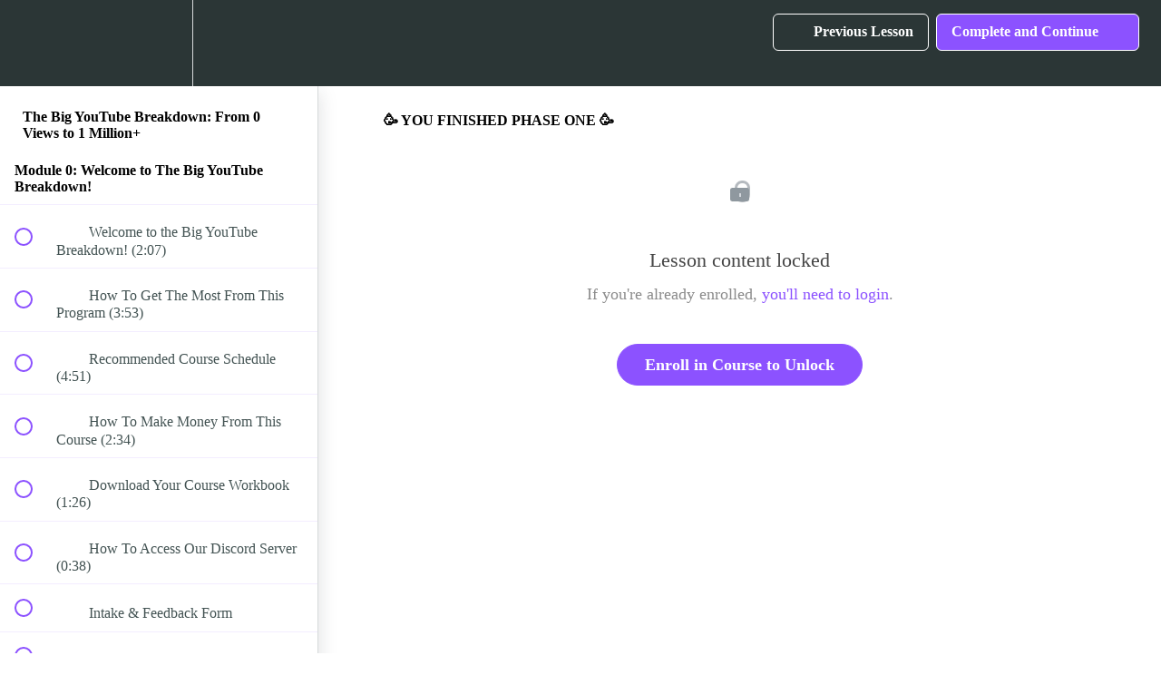

--- FILE ---
content_type: application/javascript; charset=UTF-8
request_url: https://streamcoach.teachable.com/cdn-cgi/challenge-platform/scripts/jsd/main.js
body_size: 4262
content:
window._cf_chl_opt={VnHPF6:'b'};~function(p2,V,x,h,M,B,l,P){p2=K,function(U,F,pE,p1,S,N){for(pE={U:571,F:590,S:501,N:593,J:536,n:525,v:521,A:533,o:544},p1=K,S=U();!![];)try{if(N=-parseInt(p1(pE.U))/1+parseInt(p1(pE.F))/2*(-parseInt(p1(pE.S))/3)+-parseInt(p1(pE.N))/4*(-parseInt(p1(pE.J))/5)+-parseInt(p1(pE.n))/6+parseInt(p1(pE.v))/7+-parseInt(p1(pE.A))/8+parseInt(p1(pE.o))/9,N===F)break;else S.push(S.shift())}catch(J){S.push(S.shift())}}(H,392902),V=this||self,x=V[p2(515)],h=function(pZ,pj,po,pA,pv,pJ,pp,F,S,N){return pZ={U:567,F:601},pj={U:509,F:560,S:555,N:589,J:589,n:509},po={U:513},pA={U:503},pv={U:513,F:589,S:594,N:511,J:489,n:594,v:511,A:511,o:503,j:560,Z:503,I:560,Q:503,e:560,d:509,m:594,Y:511,T:560,G:560,y:560,L:560,c:560,X:555},pJ={U:494,F:589},pp=p2,F=String[pp(pZ.U)],S={'h':function(J){return J==null?'':S.g(J,6,function(n,pH){return pH=K,pH(pJ.U)[pH(pJ.F)](n)})},'g':function(J,A,o,pK,j,Z,I,Q,Y,T,G,y,L,X,D,z,C,p0){if(pK=pp,null==J)return'';for(Z={},I={},Q='',Y=2,T=3,G=2,y=[],L=0,X=0,D=0;D<J[pK(pv.U)];D+=1)if(z=J[pK(pv.F)](D),Object[pK(pv.S)][pK(pv.N)][pK(pv.J)](Z,z)||(Z[z]=T++,I[z]=!0),C=Q+z,Object[pK(pv.n)][pK(pv.v)][pK(pv.J)](Z,C))Q=C;else{if(Object[pK(pv.n)][pK(pv.A)][pK(pv.J)](I,Q)){if(256>Q[pK(pv.o)](0)){for(j=0;j<G;L<<=1,A-1==X?(X=0,y[pK(pv.j)](o(L)),L=0):X++,j++);for(p0=Q[pK(pv.Z)](0),j=0;8>j;L=p0&1.63|L<<1,A-1==X?(X=0,y[pK(pv.I)](o(L)),L=0):X++,p0>>=1,j++);}else{for(p0=1,j=0;j<G;L=p0|L<<1.26,A-1==X?(X=0,y[pK(pv.I)](o(L)),L=0):X++,p0=0,j++);for(p0=Q[pK(pv.Q)](0),j=0;16>j;L=L<<1.01|1&p0,A-1==X?(X=0,y[pK(pv.e)](o(L)),L=0):X++,p0>>=1,j++);}Y--,0==Y&&(Y=Math[pK(pv.d)](2,G),G++),delete I[Q]}else for(p0=Z[Q],j=0;j<G;L=1.2&p0|L<<1,A-1==X?(X=0,y[pK(pv.j)](o(L)),L=0):X++,p0>>=1,j++);Q=(Y--,0==Y&&(Y=Math[pK(pv.d)](2,G),G++),Z[C]=T++,String(z))}if(''!==Q){if(Object[pK(pv.m)][pK(pv.Y)][pK(pv.J)](I,Q)){if(256>Q[pK(pv.Q)](0)){for(j=0;j<G;L<<=1,A-1==X?(X=0,y[pK(pv.j)](o(L)),L=0):X++,j++);for(p0=Q[pK(pv.o)](0),j=0;8>j;L=1.09&p0|L<<1.48,X==A-1?(X=0,y[pK(pv.T)](o(L)),L=0):X++,p0>>=1,j++);}else{for(p0=1,j=0;j<G;L=L<<1|p0,A-1==X?(X=0,y[pK(pv.G)](o(L)),L=0):X++,p0=0,j++);for(p0=Q[pK(pv.o)](0),j=0;16>j;L=p0&1|L<<1.02,X==A-1?(X=0,y[pK(pv.y)](o(L)),L=0):X++,p0>>=1,j++);}Y--,0==Y&&(Y=Math[pK(pv.d)](2,G),G++),delete I[Q]}else for(p0=Z[Q],j=0;j<G;L=p0&1|L<<1.35,X==A-1?(X=0,y[pK(pv.L)](o(L)),L=0):X++,p0>>=1,j++);Y--,0==Y&&G++}for(p0=2,j=0;j<G;L=L<<1.2|p0&1,A-1==X?(X=0,y[pK(pv.G)](o(L)),L=0):X++,p0>>=1,j++);for(;;)if(L<<=1,A-1==X){y[pK(pv.c)](o(L));break}else X++;return y[pK(pv.X)]('')},'j':function(J,pU){return pU=pp,null==J?'':J==''?null:S.i(J[pU(po.U)],32768,function(n,pF){return pF=pU,J[pF(pA.U)](n)})},'i':function(J,A,o,pS,j,Z,I,Q,Y,T,G,y,L,X,D,z,p0,C){for(pS=pp,j=[],Z=4,I=4,Q=3,Y=[],y=o(0),L=A,X=1,T=0;3>T;j[T]=T,T+=1);for(D=0,z=Math[pS(pj.U)](2,2),G=1;z!=G;C=y&L,L>>=1,0==L&&(L=A,y=o(X++)),D|=(0<C?1:0)*G,G<<=1);switch(D){case 0:for(D=0,z=Math[pS(pj.U)](2,8),G=1;z!=G;C=L&y,L>>=1,L==0&&(L=A,y=o(X++)),D|=G*(0<C?1:0),G<<=1);p0=F(D);break;case 1:for(D=0,z=Math[pS(pj.U)](2,16),G=1;z!=G;C=L&y,L>>=1,L==0&&(L=A,y=o(X++)),D|=(0<C?1:0)*G,G<<=1);p0=F(D);break;case 2:return''}for(T=j[3]=p0,Y[pS(pj.F)](p0);;){if(X>J)return'';for(D=0,z=Math[pS(pj.U)](2,Q),G=1;G!=z;C=y&L,L>>=1,L==0&&(L=A,y=o(X++)),D|=(0<C?1:0)*G,G<<=1);switch(p0=D){case 0:for(D=0,z=Math[pS(pj.U)](2,8),G=1;z!=G;C=L&y,L>>=1,L==0&&(L=A,y=o(X++)),D|=(0<C?1:0)*G,G<<=1);j[I++]=F(D),p0=I-1,Z--;break;case 1:for(D=0,z=Math[pS(pj.U)](2,16),G=1;z!=G;C=y&L,L>>=1,L==0&&(L=A,y=o(X++)),D|=(0<C?1:0)*G,G<<=1);j[I++]=F(D),p0=I-1,Z--;break;case 2:return Y[pS(pj.S)]('')}if(0==Z&&(Z=Math[pS(pj.U)](2,Q),Q++),j[p0])p0=j[p0];else if(p0===I)p0=T+T[pS(pj.N)](0);else return null;Y[pS(pj.F)](p0),j[I++]=T+p0[pS(pj.J)](0),Z--,T=p0,0==Z&&(Z=Math[pS(pj.n)](2,Q),Q++)}}},N={},N[pp(pZ.F)]=S.h,N}(),M={},M[p2(596)]='o',M[p2(553)]='s',M[p2(586)]='u',M[p2(565)]='z',M[p2(600)]='n',M[p2(541)]='I',M[p2(491)]='b',B=M,V[p2(508)]=function(U,F,S,N,pY,pm,pd,pi,A,o,j,Z,I,Q){if(pY={U:591,F:529,S:551,N:550,J:504,n:532,v:550,A:504,o:535,j:527,Z:513,I:580,Q:531},pm={U:552,F:513,S:598},pd={U:594,F:511,S:489,N:560},pi=p2,null===F||F===void 0)return N;for(A=s(F),U[pi(pY.U)][pi(pY.F)]&&(A=A[pi(pY.S)](U[pi(pY.U)][pi(pY.F)](F))),A=U[pi(pY.N)][pi(pY.J)]&&U[pi(pY.n)]?U[pi(pY.v)][pi(pY.A)](new U[(pi(pY.n))](A)):function(Y,pb,T){for(pb=pi,Y[pb(pm.U)](),T=0;T<Y[pb(pm.F)];Y[T+1]===Y[T]?Y[pb(pm.S)](T+1,1):T+=1);return Y}(A),o='nAsAaAb'.split('A'),o=o[pi(pY.o)][pi(pY.j)](o),j=0;j<A[pi(pY.Z)];Z=A[j],I=k(U,F,Z),o(I)?(Q='s'===I&&!U[pi(pY.I)](F[Z]),pi(pY.Q)===S+Z?J(S+Z,I):Q||J(S+Z,F[Z])):J(S+Z,I),j++);return N;function J(Y,T,pt){pt=K,Object[pt(pd.U)][pt(pd.F)][pt(pd.S)](N,T)||(N[T]=[]),N[T][pt(pd.N)](Y)}},l=p2(556)[p2(499)](';'),P=l[p2(535)][p2(527)](l),V[p2(516)]=function(U,F,pT,pf,S,N,J,n){for(pT={U:554,F:513,S:513,N:587,J:560,n:534},pf=p2,S=Object[pf(pT.U)](F),N=0;N<S[pf(pT.F)];N++)if(J=S[N],J==='f'&&(J='N'),U[J]){for(n=0;n<F[S[N]][pf(pT.S)];-1===U[J][pf(pT.N)](F[S[N]][n])&&(P(F[S[N]][n])||U[J][pf(pT.J)]('o.'+F[S[N]][n])),n++);}else U[J]=F[S[N]][pf(pT.n)](function(v){return'o.'+v})},W();function k(U,F,S,pQ,pV,N){pV=(pQ={U:584,F:550,S:564,N:550,J:602},p2);try{return F[S][pV(pQ.U)](function(){}),'p'}catch(J){}try{if(F[S]==null)return F[S]===void 0?'u':'x'}catch(n){return'i'}return U[pV(pQ.F)][pV(pQ.S)](F[S])?'a':F[S]===U[pV(pQ.N)]?'p5':F[S]===!0?'T':F[S]===!1?'F':(N=typeof F[S],pV(pQ.J)==N?E(U,F[S])?'N':'f':B[N]||'?')}function W(pX,pc,pw,ph,U,F,S,N,J){if(pX={U:519,F:506,S:522,N:493,J:518,n:518,v:568,A:526,o:526},pc={U:522,F:493,S:526},pw={U:582},ph=p2,U=V[ph(pX.U)],!U)return;if(!b())return;(F=![],S=U[ph(pX.F)]===!![],N=function(pM,n){if(pM=ph,!F){if(F=!![],!b())return;n=a(),f(n.r,function(v){O(U,v)}),n.e&&g(pM(pw.U),n.e)}},x[ph(pX.S)]!==ph(pX.N))?N():V[ph(pX.J)]?x[ph(pX.n)](ph(pX.v),N):(J=x[ph(pX.A)]||function(){},x[ph(pX.o)]=function(pq){pq=ph,J(),x[pq(pc.U)]!==pq(pc.F)&&(x[pq(pc.S)]=J,N())})}function s(U,pe,px,F){for(pe={U:551,F:554,S:512},px=p2,F=[];U!==null;F=F[px(pe.U)](Object[px(pe.F)](U)),U=Object[px(pe.S)](U));return F}function f(U,F,pW,pa,pP,pl,p5,S,N){pW={U:519,F:605,S:561,N:604,J:524,n:495,v:575,A:530,o:506,j:572,Z:566,I:557,Q:514,e:517,d:601,m:545},pa={U:549},pP={U:574,F:562,S:547},pl={U:572},p5=p2,S=V[p5(pW.U)],N=new V[(p5(pW.F))](),N[p5(pW.S)](p5(pW.N),p5(pW.J)+V[p5(pW.n)][p5(pW.v)]+p5(pW.A)+S.r),S[p5(pW.o)]&&(N[p5(pW.j)]=5e3,N[p5(pW.Z)]=function(p6){p6=p5,F(p6(pl.U))}),N[p5(pW.I)]=function(p7){p7=p5,N[p7(pP.U)]>=200&&N[p7(pP.U)]<300?F(p7(pP.F)):F(p7(pP.S)+N[p7(pP.U)])},N[p5(pW.Q)]=function(p8){p8=p5,F(p8(pa.U))},N[p5(pW.e)](h[p5(pW.d)](JSON[p5(pW.m)](U)))}function E(U,F,pr,pR){return pr={U:543,F:594,S:573,N:489,J:587,n:592},pR=p2,F instanceof U[pR(pr.U)]&&0<U[pR(pr.U)][pR(pr.F)][pR(pr.S)][pR(pr.N)](F)[pR(pr.J)](pR(pr.n))}function b(ps,p4,U,F,S,N){return ps={U:519,F:559,S:498},p4=p2,U=V[p4(ps.U)],F=3600,S=Math[p4(ps.F)](+atob(U.t)),N=Math[p4(ps.F)](Date[p4(ps.S)]()/1e3),N-S>F?![]:!![]}function i(U,pk,p3){return pk={U:502},p3=p2,Math[p3(pk.U)]()<U}function g(N,J,pN,p9,n,v,A,o,j,Z,I,Q){if(pN={U:563,F:570,S:519,N:524,J:495,n:575,v:510,A:528,o:605,j:561,Z:604,I:572,Q:566,e:505,d:583,m:595,Y:496,T:507,G:569,y:548,L:540,c:542,X:588,D:603,z:597,C:517,p0:601},p9=p2,!i(.01))return![];v=(n={},n[p9(pN.U)]=N,n[p9(pN.F)]=J,n);try{A=V[p9(pN.S)],o=p9(pN.N)+V[p9(pN.J)][p9(pN.n)]+p9(pN.v)+A.r+p9(pN.A),j=new V[(p9(pN.o))](),j[p9(pN.j)](p9(pN.Z),o),j[p9(pN.I)]=2500,j[p9(pN.Q)]=function(){},Z={},Z[p9(pN.e)]=V[p9(pN.J)][p9(pN.d)],Z[p9(pN.m)]=V[p9(pN.J)][p9(pN.Y)],Z[p9(pN.T)]=V[p9(pN.J)][p9(pN.G)],Z[p9(pN.y)]=V[p9(pN.J)][p9(pN.L)],I=Z,Q={},Q[p9(pN.c)]=v,Q[p9(pN.X)]=I,Q[p9(pN.D)]=p9(pN.z),j[p9(pN.C)](h[p9(pN.p0)](Q))}catch(d){}}function O(S,N,pD,pB,J,n,v){if(pD={U:581,F:506,S:562,N:603,J:546,n:537,v:579,A:500,o:603,j:570,Z:520,I:579},pB=p2,J=pB(pD.U),!S[pB(pD.F)])return;N===pB(pD.S)?(n={},n[pB(pD.N)]=J,n[pB(pD.J)]=S.r,n[pB(pD.n)]=pB(pD.S),V[pB(pD.v)][pB(pD.A)](n,'*')):(v={},v[pB(pD.o)]=J,v[pB(pD.J)]=S.r,v[pB(pD.n)]=pB(pD.j),v[pB(pD.Z)]=N,V[pB(pD.I)][pB(pD.A)](v,'*'))}function K(p,U,F){return F=H(),K=function(S,R,V){return S=S-489,V=F[S],V},K(p,U)}function a(pG,pg,S,N,J,n,v){pg=(pG={U:599,F:497,S:492,N:558,J:538,n:585,v:576,A:539,o:523,j:578,Z:577,I:585,Q:490},p2);try{return S=x[pg(pG.U)](pg(pG.F)),S[pg(pG.S)]=pg(pG.N),S[pg(pG.J)]='-1',x[pg(pG.n)][pg(pG.v)](S),N=S[pg(pG.A)],J={},J=BAnB4(N,N,'',J),J=BAnB4(N,N[pg(pG.o)]||N[pg(pG.j)],'n.',J),J=BAnB4(N,S[pg(pG.Z)],'d.',J),x[pg(pG.I)][pg(pG.Q)](S),n={},n.r=J,n.e=null,n}catch(A){return v={},v.r={},v.e=A,v}}function H(pz){return pz='chctx,charAt,7822AhVwTe,Object,[native code],548dkNvlg,prototype,chlApiUrl,object,jsd,splice,createElement,number,QFcBAwVcVJ,function,source,POST,XMLHttpRequest,call,removeChild,boolean,style,loading,l+K4i1cCwQormnDJZF3gMXkE6OedTVGs5WAf$vq8LNjSauYxBRPU9hIy-z0pt27bH,_cf_chl_opt,NUDr6,iframe,now,split,postMessage,309udkhAY,random,charCodeAt,from,chlApiSitekey,api,chlApiRumWidgetAgeMs,BAnB4,pow,/b/ov1/0.14755576117500133:1764516209:tpGKxHgCWqUHT9mzADTcLSPQlUGv6oEu-A_b8kGY4mA/,hasOwnProperty,getPrototypeOf,length,onerror,document,Jxahl3,send,addEventListener,__CF$cv$params,detail,4215330gRTyGF,readyState,clientInformation,/cdn-cgi/challenge-platform/h/,1984548jDwMJW,onreadystatechange,bind,/invisible/jsd,getOwnPropertyNames,/jsd/oneshot/13c98df4ef2d/0.14755576117500133:1764516209:tpGKxHgCWqUHT9mzADTcLSPQlUGv6oEu-A_b8kGY4mA/,d.cookie,Set,2650456LQbAox,map,includes,15335vZwXTX,event,tabIndex,contentWindow,mAxV0,bigint,errorInfoObject,Function,6210963sNgDZR,stringify,sid,http-code:,chlApiClientVersion,xhr-error,Array,concat,sort,string,keys,join,_cf_chl_opt;WVJdi2;tGfE6;eHFr4;rZpcH7;DMab5;uBWD2;TZOO6;NFIEc5;SBead5;rNss8;ssnu4;WlNXb1;QNPd6;BAnB4;Jxahl3;fLDZ5;fAvt5,onload,display: none,floor,push,open,success,msg,isArray,symbol,ontimeout,fromCharCode,DOMContentLoaded,BHcSU3,error,254676UyxoYz,timeout,toString,status,VnHPF6,appendChild,contentDocument,navigator,parent,isNaN,cloudflare-invisible,error on cf_chl_props,wfJU3,catch,body,undefined,indexOf'.split(','),H=function(){return pz},H()}}()